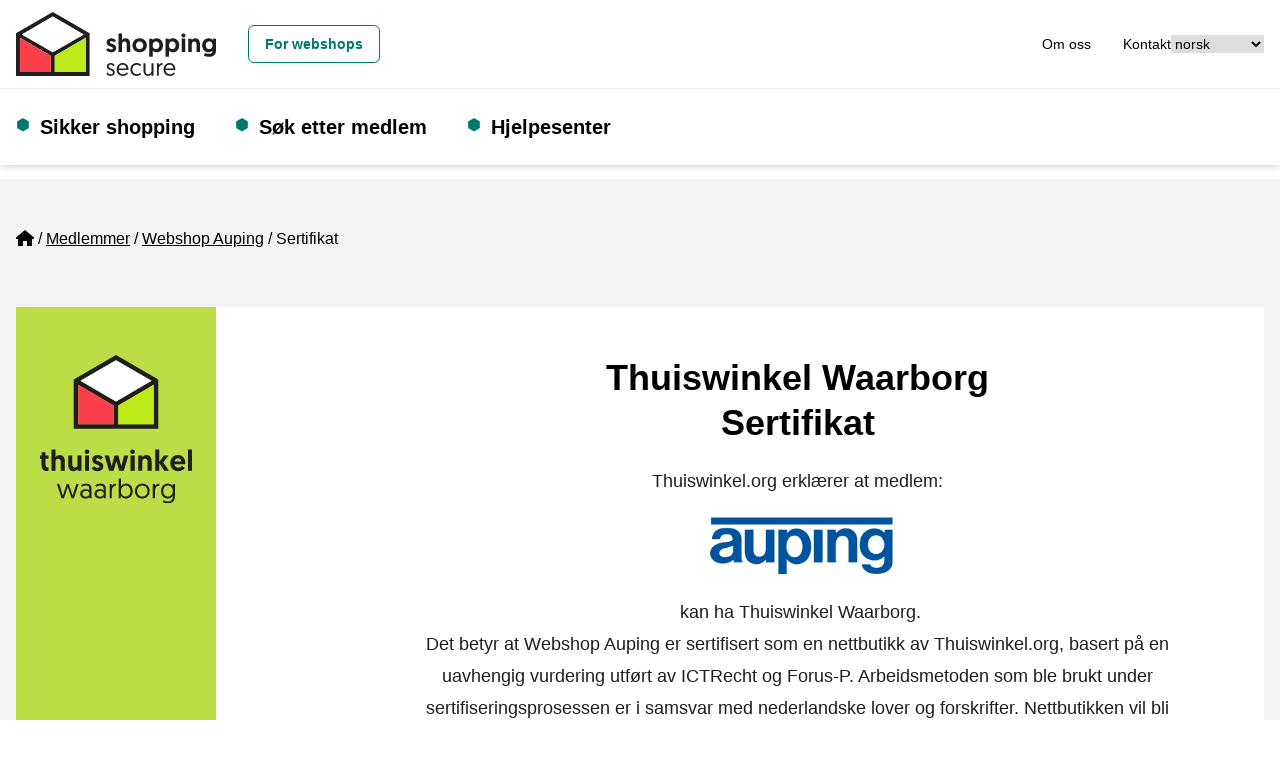

--- FILE ---
content_type: text/html; charset=utf-8
request_url: https://www.thuiswinkel.org/no/medlemmer/webshop-auping/sertifikat/
body_size: 13707
content:


<!DOCTYPE html>
<html lang="nb">
<head prefix="og: http://ogp.me/ns# fb: http://ogp.me/ns/fb#">
	<meta charset="utf-8">
	<meta name="viewport" content="width=device-width, initial-scale=1, shrink-to-fit=no">
	
	<!-- Website ontwikkeld door Fenetre online solutions - Full service leverancier van online oplossingen en maatwerk software - www.fenetre.nl - info@fenetre.nl - 085 042 00 70  -->
	<title>Webshop Auping - Sertifikat Shopping Secure</title>
<meta name="description" content="Sertifikat" />
<link rel="canonical" href="https://www.thuiswinkel.org/no/medlemmer/webshop-auping/sertifikat/" />



    <link rel="alternate" hreflang="da" href="https://www.thuiswinkel.org/da/medlemmer/webshop-auping/certifikat/" />
    <link rel="alternate" hreflang="de" href="https://www.thuiswinkel.org/de/mitglieder/webshop-auping/zertifikat/" />
    <link rel="alternate" hreflang="en" href="https://www.thuiswinkel.org/en/members/webshop-auping/certificate/" />
    <link rel="alternate" hreflang="es" href="https://www.thuiswinkel.org/se/miembros/webshop-auping/certificado/" />
    <link rel="alternate" hreflang="fr" href="https://www.thuiswinkel.org/fr/membres/webshop-auping/certificat/" />
    <link rel="alternate" hreflang="it" href="https://www.thuiswinkel.org/it/membri/webshop-auping/certificato/" />
    <link rel="alternate" hreflang="nl" href="https://www.thuiswinkel.org/leden/webshop-auping/certificaat/" />
    <link rel="alternate" hreflang="nb" href="https://www.thuiswinkel.org/no/medlemmer/webshop-auping/sertifikat/" />
    <link rel="alternate" hreflang="sv" href="https://www.thuiswinkel.org/sv/medlemmar/webshop-auping/certifikat/" />
<link rel="alternate" hreflang="x-default" href="https://www.thuiswinkel.org/leden/webshop-auping/certificaat/" />
	

<!-- Open Graph data -->
<meta property="og:title" content="Sertifikat" />
<meta property="og:type" content="website" />
<meta property="og:url" content="https://www.thuiswinkel.org/no/medlemmer/webshop-auping/sertifikat/" />
<meta property="og:locale" content="no" />
	<meta property="og:image" content="https://www.thuiswinkel.org/media/q1djydb3/linkedin-generieke-afbeelding-socials-1200-x-627.png?anchor=center&mode=crop&width=1200&height=630&rnd=132744525097700000" />
	<meta property="og:description" content="Sertifikat" />
	<meta property="og:site_name" content="Thuiswinkel.org" />

<!-- Facebook -->

<!-- Twitter Card data -->
<meta name="twitter:card" content="summary">
	<meta name="twitter:site" content="@thuiswinkelorg">
<meta name="twitter:title" content="Sertifikat">
<meta name="twitter:description" content="Sertifikat">
	<meta name="twitter:image" content="https://www.thuiswinkel.org/media/q1djydb3/linkedin-generieke-afbeelding-socials-1200-x-627.png?anchor=center&mode=crop&width=120&height=120&rnd=132744525097700000">

	
	<!--[if lt IE 9]>
	  <script src="https://oss.maxcdn.com/html5shiv/3.7.2/html5shiv.min.js"></script>
	  <script src="https://oss.maxcdn.com/respond/1.4.2/respond.min.js"></script>
	<![endif]-->
	<link rel="apple-touch-icon" sizes="180x180" href="/apple-touch-icon.png?v=XByQbE98LN">
<link rel="icon" type="image/png" sizes="32x32" href="/favicon-32x32.png?v=XByQbE98LN">
<link rel="icon" type="image/png" sizes="16x16" href="/favicon-16x16.png?v=XByQbE98LN">
<link rel="manifest" href="/site.webmanifest?v=XByQbE98LN">
<link rel="mask-icon" href="/safari-pinned-tab.svg?v=XByQbE98LN" color="#000000">
<link rel="shortcut icon" href="/favicon.ico?v=XByQbE98LN">
<meta name="msapplication-TileColor" content="#ffffff">
<meta name="theme-color" content="#ffffff">
	<link rel="preload" href="/fonts/geomanist-bold-webfont.woff2" as="font" crossorigin="anonymous" />
	<link rel="preload" href="/fonts/geomanist-medium-webfont.woff2" as="font" crossorigin="anonymous" />
	<link rel="preload" href="/fonts/geomanist-regular-webfont.woff2" as="font" crossorigin="anonymous" />
	<link rel="preload" href="/assets/fontawesome/webfonts/fa-regular-400.woff2" as="font" crossorigin="anonymous" />
	<link rel="preload" href="/assets/fontawesome/webfonts/fa-sharp-regular-400.woff2" as="font" crossorigin="anonymous" />
	<link rel="preload" href="/assets/fontawesome/webfonts/fa-sharp-solid-900.woff2" as="font" crossorigin="anonymous" />
	<link rel="preload" href="/assets/fontawesome/webfonts/fa-solid-900.woff2" as="font" crossorigin="anonymous" />
	
	
	
	<link href="/assets/fontawesome/css/fontawesome.min.css" rel="stylesheet" />
	<link href="/assets/fontawesome/css/regular.min.css" rel="stylesheet" />
	<link href="/assets/fontawesome/css/sharp-regular.min.css" rel="stylesheet" />
	<link href="/assets/fontawesome/css/sharp-solid.min.css" rel="stylesheet" />
	<link href="/assets/fontawesome/css/solid.min.css" rel="stylesheet" />

	<link href="/assets/dist/css/themes/teal/style.css" rel="stylesheet" />
	

	<script src="/Scripts/alpinejs/collapse/cdn.min.js" defer></script>
	<script src="/Scripts/alpinejs/intersect/cdn.min.js" defer></script>
	<script src="/Scripts/alpinejs/teleport/cdn.min.js" defer></script>
	<script src="/Scripts/alpinejs/cdn.min.js" defer></script>
	
	<script src="/Scripts/jquery.min.js"></script>
	<script src="/Scripts/jquery.validate.min.js"></script>
	<script src="/Scripts/jquery.validate.unobtrusive.min.js"></script>
	
<!-- Google Tag Manager -->
<script>(function(w,d,s,l,i){w[l]=w[l]||[];w[l].push({'gtm.start':
new Date().getTime(),event:'gtm.js'});var f=d.getElementsByTagName(s)[0],
j=d.createElement(s),dl=l!='dataLayer'?'&l='+l:'';j.async=true;j.src=
'https://www.googletagmanager.com/gtm.js?id='+i+dl;f.parentNode.insertBefore(j,f);
})(window,document,'script','dataLayer','GTM-5WN596');</script>
<!-- End Google Tag Manager -->

<!-- Start VWO Async SmartCode -->
<link rel="preconnect" href="https://dev.visualwebsiteoptimizer.com" />
<script type='text/javascript' id='vwoCode'>
window._vwo_code || (function() {
var account_id=932848,
version=2.1,
settings_tolerance=2000,
hide_element='body',
hide_element_style = 'opacity:0 !important;filter:alpha(opacity=0) !important;background:none !important;transition:none !important;',
/* DO NOT EDIT BELOW THIS LINE */
f=false,w=window,d=document,v=d.querySelector('#vwoCode'),cK='_vwo_'+account_id+'_settings',cc={};try{var c=JSON.parse(localStorage.getItem('_vwo_'+account_id+'_config'));cc=c&&typeof c==='object'?c:{}}catch(e){}var stT=cc.stT==='session'?w.sessionStorage:w.localStorage;code={use_existing_jquery:function(){return typeof use_existing_jquery!=='undefined'?use_existing_jquery:undefined},library_tolerance:function(){return typeof library_tolerance!=='undefined'?library_tolerance:undefined},settings_tolerance:function(){return cc.sT||settings_tolerance},hide_element_style:function(){return'{'+(cc.hES||hide_element_style)+'}'},hide_element:function(){if(performance.getEntriesByName('first-contentful-paint')[0]){return''}return typeof cc.hE==='string'?cc.hE:hide_element},getVersion:function(){return version},finish:function(e){if(!f){f=true;var t=d.getElementById('_vis_opt_path_hides');if(t)t.parentNode.removeChild(t);if(e)(new Image).src='https://dev.visualwebsiteoptimizer.com/ee.gif?a='+account_id+e}},finished:function(){return f},addScript:function(e){var t=d.createElement('script');t.type='text/javascript';if(e.src){t.src=e.src}else{t.text=e.text}d.getElementsByTagName('head')[0].appendChild(t)},load:function(e,t){var i=this.getSettings(),n=d.createElement('script'),r=this;t=t||{};if(i){n.textContent=i;d.getElementsByTagName('head')[0].appendChild(n);if(!w.VWO||VWO.caE){stT.removeItem(cK);r.load(e)}}else{var o=new XMLHttpRequest;o.open('GET',e,true);o.withCredentials=!t.dSC;o.responseType=t.responseType||'text';o.onload=function(){if(t.onloadCb){return t.onloadCb(o,e)}if(o.status===200||o.status===304){_vwo_code.addScript({text:o.responseText})}else{_vwo_code.finish('&e=loading_failure:'+e)}};o.onerror=function(){if(t.onerrorCb){return t.onerrorCb(e)}_vwo_code.finish('&e=loading_failure:'+e)};o.send()}},getSettings:function(){try{var e=stT.getItem(cK);if(!e){return}e=JSON.parse(e);if(Date.now()>e.e){stT.removeItem(cK);return}return e.s}catch(e){return}},init:function(){if(d.URL.indexOf('__vwo_disable__')>-1)return;var e=this.settings_tolerance();w._vwo_settings_timer=setTimeout(function(){_vwo_code.finish();stT.removeItem(cK)},e);var t;if(this.hide_element()!=='body'){t=d.createElement('style');var i=this.hide_element(),n=i?i+this.hide_element_style():'',r=d.getElementsByTagName('head')[0];t.setAttribute('id','_vis_opt_path_hides');v&&t.setAttribute('nonce',v.nonce);t.setAttribute('type','text/css');if(t.styleSheet)t.styleSheet.cssText=n;else t.appendChild(d.createTextNode(n));r.appendChild(t)}else{t=d.getElementsByTagName('head')[0];var n=d.createElement('div');n.style.cssText='z-index: 2147483647 !important;position: fixed !important;left: 0 !important;top: 0 !important;width: 100% !important;height: 100% !important;background: white !important;';n.setAttribute('id','_vis_opt_path_hides');n.classList.add('_vis_hide_layer');t.parentNode.insertBefore(n,t.nextSibling)}var o='https://dev.visualwebsiteoptimizer.com/j.php?a='+account_id+'&u='+encodeURIComponent(d.URL)+'&vn='+version;if(w.location.search.indexOf('_vwo_xhr')!==-1){this.addScript({src:o})}else{this.load(o+'&x=true')}}};w._vwo_code=code;code.init();})();
</script>
<!-- End VWO Async SmartCode -->		</head>
<body class="text-base relative  webshop-page webshop-certificate-page">
<!-- Google Tag Manager (noscript) -->
<noscript><iframe src="https://www.googletagmanager.com/ns.html?id=GTM-5WN596"
height="0" width="0" style="display:none;visibility:hidden"></iframe></noscript>
<!-- End Google Tag Manager (noscript) -->		
	<header id="header" x-data="headerNavigation()" x-init="init()" class="fixed top-0 right-0 left-0 z-[1020]">
		<a href="#main" class="skip absolute left-[-10000px] top-0 w-[1px] h-[1px] overflow-hidden focus:static focus:w-auto focus:h-auto">[_General:SkipToMainContent]</a>
		<div class="fixed top-0 left-0 opacity-50 z-[1019] h-screen w-screen bg-black xl:hidden" x-show="open" x-cloak x-on:click="toggle()"></div>
		<div class="relative z-[1025] bg-white py-3 border-b border-[#eeeeee] text-sm">
			<div class="px-4 mx-auto 2xl:container">
				<div class="flex flex-row xl:space-x-4 items-center justify-between relative">
					<div class="flex-none flex flex-row space-x-4 xl:space-x-0 items-center justify-between w-full xl:w-auto">
						<a class="flex items-center " href="/no/forbrukere/" title="Thuiswinkel.org">
									<img class="h-12 xl:h-16 w-auto" src="/Images/logo-shopping-secure_horizontaal.svg" alt="Shopping secure Logo" width="286" height="92" />
						</a>
						<button class="flex-none xl:hidden" x-on:click="toggle()" type="button" :aria-expanded="open" aria-expanded="false" aria-label="Toggle navigation">
							<i class="fa-sharp fa-solid fa-bars fa-fw" role="img" aria-hidden="true" x-show="!open" x-cloak></i>
							<i class="fa-sharp fa-solid fa-x fa-fw" role="img" aria-hidden="true" x-show="open" x-cloak></i>
							<span class="sr-only">
								Menu
							</span>
						</button>
					</div>
					<div class="flex justify-end flex-row gap-x-8 items-center justify-between w-full">
							<div id="siteSwitcherWrapper" class="xl:ml-4">
									<a class="btn w-full xl:w-auto text-teal-500 hover:text-teal-800 border-teal-500 hover:border-teal-800" href="/no/">
										For webshops
									</a>
							</div>
						<div class="flex justify-end flex-row gap-x-8 items-center">
							<div id="topNavWrapper">
								<nav aria-label="[_General:TopNavigation]">

									<ul class="flex flex-col xl:flex-row space-y-4 xl:space-y-0 xl:space-x-8">
											<li >
												<a href="/no/forbrukere/om-oss/" class="hover:underline">Om oss</a>
											</li>
											<li >
												<a href="/no/forbrukere/om-oss/kontakt/" class="hover:underline">Kontakt</a>
											</li>
																													</ul>
								</nav>
							</div>							


							<div id="languageSwitchWrapper">
								

<div class="">
	<label for="languageSwitcher" class="sr-only">
		[_General:Language]
	</label>
	<select id="languageSwitcher" class="w-full 2xl:w-auto cursor-pointer" onchange="this.options[this.selectedIndex].value && (window.location = this.options[this.selectedIndex].value);">
			<option value="/no/medlemmer/webshop-auping/sertifikat/" selected="selected">
norsk			</option>
			<option value="/da/medlemmer/webshop-auping/certifikat/" >
dansk			</option>
			<option value="/de/mitglieder/webshop-auping/zertifikat/" >
Deutsch			</option>
			<option value="/en/members/webshop-auping/certificate/" >
English			</option>
			<option value="/se/miembros/webshop-auping/certificado/" >
español			</option>
			<option value="/fr/membres/webshop-auping/certificat/" >
français			</option>
			<option value="/it/membri/webshop-auping/certificato/" >
italiano			</option>
			<option value="/leden/webshop-auping/certificaat/" >
Nederlands			</option>
			<option value="/sv/medlemmar/webshop-auping/certifikat/" >
svenska			</option>
	</select>
</div>
							</div>
						</div>
					</div>
				</div>
			</div>
		</div>
		<div class="relative z-[1020] bg-white xl:py-6 shadow-md">
			<div class="px-4 mx-auto 2xl:container">
				<div class="flex flex-row xl:space-x-4 items-center justify-between xl:justify-normal relative">
					<div :class="{ 'hidden': !open, 'fixed top-[73px] p-4 right-0 bottom-0 left-0 md:left-auto md:w-96 h-[calc(100vh-73px)] overflow-y-auto md:border-l md:border-[#eeeeee]': open }" class="xl:static xl:top-auto xl:right-auto xl:bottom-auto xl:left-auto xl:w-auto h-auto xl:overflow-visible xl:p-0 bg-white xl:block xl:flex-1 xl:border-l-0 xl:border-transparent">
						<div class="flex flex-col xl:flex-row justify-normal xl:justify-between space-y-4 xl:space-y-0">
							<div class="flex items-center w-full xl:w-auto">
								


<nav aria-label="[_General:MainNavigation]" class="w-full xl:w-auto">
	<ul class="flex flex-col xl:flex-row space-y-4 xl:space-y-0 xl:space-x-4 2xl:space-x-8 ">
						<li x-data="{ subNavOpen: false }" x-on:mouseenter="window.matchMedia('(min-width: 1280px)').matches ? subNavOpen = true : null" x-on:mouseover.away="window.matchMedia('(min-width: 1280px)').matches ? subNavOpen = false : null" x-on:keydown.escape="subNavOpen = false" class="relative pl-6 xl:pr-6 before:text-teal-500 before:content-['⬢'] before:absolute before:left-0 before:duration-300 before:hover:scale-150  ">
					<div class="flex flex-row justify-between xl:flex-start">
							<a class="text-xl font-bold" href="/no/forbrukere/sikker-shopping/">
								Sikker shopping
							</a>
													<button type="button" class="xl:absolute xl:left-[-10000px] xl:top-0 xl:w-[1px] xl:h-[1px] xl:overflow-hidden xl:focus:static xl:focus:w-auto xl:focus:h-auto" x-on:click="subNavOpen = !subNavOpen" aria-haspopup="true" :aria-expanded="subNavOpen" aria-expanded="false" aria-controls="dropdown_1572" :title="subNavOpen ? 'Submenu sluiten' : 'Submenu openen'">
								<i class="fa-sharp fa-solid fa-chevron-down fa-fw" :class="{'rotate-180': subNavOpen}" role="img" aria-hidden="true"></i>
								<span x-text="subNavOpen ? '[_General:CloseSubNavigationMenu]' : '[_General:OpenSubNavigationMenu]'" class="sr-only">[_General:OpenSubNavigationMenu]</span>
							</button>
					</div>					
							<ul id="dropdown_1572" class="xl:absolute xl:bg-white xl:shadow-md xl:px-6 xl:-ml-6 xl:py-4 xl:border-b-4 xl:border-teal-500 space-y-3" x-show="subNavOpen" x-cloak>
				<li>
					<a href="/no/forbrukere/sikker-shopping/ekte-eller-falsk/" class="hover:underline hover:text-teal-500">
						Ekte eller falsk?
					</a>
				</li>
				<li>
					<a href="/no/forbrukere/sikker-shopping/hvorfor-se-etter-tillitsmerker/" class="hover:underline hover:text-teal-500">
						Hvorfor se etter tillitsmerker?
					</a>
				</li>
				<li>
					<a href="/no/forbrukere/sikker-shopping/hvorfor-du-bor-se-etter-shopping-secure-sikkerhetsmerket/" class="hover:underline hover:text-teal-500">
						Hvorfor du b&#248;r se etter Shopping Secure-sikkerhetsmerket
					</a>
				</li>
				<li>
					<a href="/no/forbrukere/sikker-shopping/hvordan-kan-du-sjekke-om-tillitsmerket-er-autentisk/" class="hover:underline hover:text-teal-500">
						Hvordan kan du sjekke om tillitsmerket er autentisk?
					</a>
				</li>
				<li>
					<a href="/no/forbrukere/sikker-shopping/trygg-netthandel-pa-plattformer/" class="hover:underline hover:text-teal-500">
						Trygg netthandel p&#229; plattformer
					</a>
				</li>
		</ul>

				</li>
				<li x-data="{ subNavOpen: false }" x-on:mouseenter="window.matchMedia('(min-width: 1280px)').matches ? subNavOpen = true : null" x-on:mouseover.away="window.matchMedia('(min-width: 1280px)').matches ? subNavOpen = false : null" x-on:keydown.escape="subNavOpen = false" class="relative pl-6 xl:pr-6 before:text-teal-500 before:content-['⬢'] before:absolute before:left-0 before:duration-300 before:hover:scale-150 ">
					<div class="flex flex-row justify-between xl:flex-start">
							<a class="text-xl font-bold" href="/no/forbrukere/sok-etter-medlem/">
								S&#248;k etter medlem
							</a>
											</div>					
					
				</li>
				<li x-data="{ subNavOpen: false }" x-on:mouseenter="window.matchMedia('(min-width: 1280px)').matches ? subNavOpen = true : null" x-on:mouseover.away="window.matchMedia('(min-width: 1280px)').matches ? subNavOpen = false : null" x-on:keydown.escape="subNavOpen = false" class="relative pl-6 xl:pr-6 before:text-teal-500 before:content-['⬢'] before:absolute before:left-0 before:duration-300 before:hover:scale-150  ">
					<div class="flex flex-row justify-between xl:flex-start">
							<a class="text-xl font-bold" href="/no/forbrukere/hjelpesenter/">
								Hjelpesenter
							</a>
													<button type="button" class="xl:absolute xl:left-[-10000px] xl:top-0 xl:w-[1px] xl:h-[1px] xl:overflow-hidden xl:focus:static xl:focus:w-auto xl:focus:h-auto" x-on:click="subNavOpen = !subNavOpen" aria-haspopup="true" :aria-expanded="subNavOpen" aria-expanded="false" aria-controls="dropdown_1549" :title="subNavOpen ? 'Submenu sluiten' : 'Submenu openen'">
								<i class="fa-sharp fa-solid fa-chevron-down fa-fw" :class="{'rotate-180': subNavOpen}" role="img" aria-hidden="true"></i>
								<span x-text="subNavOpen ? '[_General:CloseSubNavigationMenu]' : '[_General:OpenSubNavigationMenu]'" class="sr-only">[_General:OpenSubNavigationMenu]</span>
							</button>
					</div>					
							<ul id="dropdown_1549" class="xl:absolute xl:bg-white xl:shadow-md xl:px-6 xl:-ml-6 xl:py-4 xl:border-b-4 xl:border-teal-500 space-y-3" x-show="subNavOpen" x-cloak>
				<li>
					<a href="/no/forbrukere/hjelpesenter/a-sende-inn-en-klage/" class="hover:underline hover:text-teal-500">
						&#197; sende inn en klage
					</a>
				</li>
		</ul>

				</li>
	</ul>
</nav>


							</div>
							<div class="flex flex-col xl:flex-row space-y-4 xl:space-y-0 xl:space-x-5">
								
								<div id="siteSwitcherWrapper2" :hidden="hideWrapper">
									
								</div>

								<div id="topNavWrapper2" :hidden="hideWrapper">
									
								</div>

								<div id="languageSwitchWrapper2" :hidden="hideWrapper">
									
								</div>
							</div>
						</div>
					</div>
				</div>
			</div>
		</div>
	</header>
	<main id="main" class="pt-[73px] xl:pt-[179px]">
		

	<div class="bg-tertiary-500 py-4 lg:py-12">
		<div class="px-4 mx-auto 2xl:container">			
			<div class="mb-4 lg:mb-12 space-y-4">
				

<nav aria-label="breadcrumb" class="lg:text-base">
    <ol class="breadcrumb flex flex-wrap">
                <li class="breadcrumb-item list-item mb-2 mr-1 before:float-left before:content-['/'] before:mr-1 first:before:content-[] first:before:mr-0">
					<a href="/no/" class="">
							<i class="fa-sharp fa-solid fa-house" aria-hidden="true" role="img"></i>
							<span class="sr-only">Home</span>
					</a>
                </li>
                <li class="breadcrumb-item list-item mb-2 mr-1 before:float-left before:content-['/'] before:mr-1 first:before:content-[] first:before:mr-0">
					<a href="/no/medlemmer/" class="underline">
Medlemmer					</a>
                </li>
                <li class="breadcrumb-item list-item mb-2 mr-1 before:float-left before:content-['/'] before:mr-1 first:before:content-[] first:before:mr-0">
					<a href="/no/medlemmer/webshop-auping/" class="underline">
Webshop Auping					</a>
                </li>
				<li class="breadcrumb-item active list-item mb-2 mr-1 before:float-left before:content-['/'] before:mr-1 first:before:content-[] first:before:mr-0" aria-current="page">
Sertifikat				</li>
    </ol>
</nav>
			</div>			
			<div class="bg-white grid grid-cols-1 lg:grid-cols-12 gap-4">
				<div class="lg:col-span-9 2xl:col-span-10 order-2">
					<div class="px-4 lg:px-20 pb-6 lg:py-12 max-w-5xl">
							<div class="tw-certificate">
		<div class="tw-certificate-header text-center">
			<h1 class="h2 tw-certificate-header-title">
				Thuiswinkel Waarborg
					<br />
Sertifikat			</h1>
			

<div class="prose lg:prose-lg max-w-4xl" x-data="rte($el)">
    <p>Thuiswinkel.org erklærer at medlem:<br> <img src="/Images/Logo/7f3d32d5-c6b7-402f-b72c-0445a2844a96" alt="Webshop Auping" loading="lazy"><br> kan ha Thuiswinkel Waarborg.</p>
<p>Det betyr at Webshop Auping er sertifisert som en nettbutikk av Thuiswinkel.org, basert på en uavhengig vurdering utført av ICTRecht og Forus-P. Arbeidsmetoden som ble brukt under sertifiseringsprosessen er i samsvar med nederlandske lover og forskrifter. Nettbutikken vil bli sertifisert hvert år.</p>
<p>Webshop Auping ble først sertifisert på 13. desember 2017</p>
</div>
		</div>
		<div class="tw-certificate-body py-12 my-12 bg-[url('/Images/certificate-bg-pattern.jpg')] bg-repeat border-y border-solid border-[#f2f2f2]">


<div class="prose lg:prose-lg max-w-4xl" x-data="rte($el)">
    
</div>				<h2 class="h3">
					Webshop Auping gir deg minst f&#248;lgende 10 sikkerheter<span>:</span>
				</h2>
			<ol class="list-decimal pl-10">
					<li class="marker:h4 marker:font-bold marker:text-[#fc3f4d]">
								<h3 class="h4 text-[#fc3f4d]">
			Selskapet eksisterer virkelig og du kan n&#229;<span>:</span>
		</h3>
	<p class="tw-certificate-body-label-name h5">
		Webshop Auping
	</p>
	<div class="tw-certificate-body-table-wrapper overflow-x-auto">
		<table class="w-full align-top mb-5">
				<tr class="align-top">
					<th class="font-bold text-left w-1/4">
						Forretningsadresse
					</th>
					<td class="text-left w-3/4">
						<div>
    Maagdenburgstraat 26<br />
    7421 ZC Deventer<br />
    Nederland
</div>
					</td>
				</tr>
				<tr class="align-top">
					<td colspan="2">
						&nbsp;
					</td>
				</tr>
							<tr class="align-top">
					<th class="font-bold text-left w-1/4">
						Postadresse
					</th>
					<td class="text-left w-3/4">
						<div>
    Maagdenburgstraat 26<br />
    7421 ZC Deventer<br />
    Nederland
</div>
					</td>
				</tr>
				<tr class="align-top">
					<td colspan="2">
						&nbsp;
					</td>
				</tr>
							<tr class="align-top">
					<th class="font-bold text-left w-1/4">
						Phone number
					</th>
					<td class="text-left w-3/4">
						<a class="text-primary-500 underline hover:text-primary-800" href="tel:0570681820">0570-681820</a>
					</td>
				</tr>
							<tr class="align-top">
					<th class="font-bold text-left w-1/4">
						E-post
					</th>
					<td class="text-left w-3/4">
						<div>
							<a class="text-primary-500 underline hover:text-primary-800" href="mailto:klantenservice@auping.nl">klantenservice@auping.nl</a>
						</div>
					</td>
				</tr>
							<tr class="align-top">
					<th class="font-bold text-left w-1/4">
						Website URL
					</th>
					<td class="text-left w-3/4">
						<a class="text-primary-500 underline hover:text-primary-800" href="https://www.auping.com/nl" target="_blank" rel="noreferrer">https://www.auping.com/nl</a>
					</td>
				</tr>
			<tr class="align-top">
				<td colspan="2">
					&nbsp;
				</td>
			</tr>
				<tr class="align-top">
					<th class="font-bold text-left w-1/4">
						CoC
					</th>
					<td class="text-left w-3/4">
						38016729
					</td>
				</tr>
							<tr class="align-top">
					<th class="font-bold text-left w-1/4">
						Medlem siden
					</th>
					<td class="text-left w-3/4">
						13. desember 2017
					</td>
				</tr>
		</table>
	</div>

					</li>
										<li class="marker:h4 marker:font-bold marker:text-[#fc3f4d] mb-4">
							<h3 class="h4 mb-0 text-[#fc3f4d]">
								Den nederlandske forbrukerforeningen st&#248;tter Thuiswinkel.orgs generelle vilk&#229;r og betingelser
							</h3>
							

<div class="prose lg:prose-lg max-w-4xl" x-data="rte($el)">
    <p class="LO-Normal">De generelle vilkårene og betingelsene er satt opp i samarbeid med den nederlandske forbrukerforeningen og kan enkelt finnes på nettstedet til Webshop Auping.</p>
</div>
						</li>
						<li class="marker:h4 marker:font-bold marker:text-[#fc3f4d] mb-4">
							<h3 class="h4 mb-0 text-[#fc3f4d]">
								Betenkningstid p&#229; minst 14 dager
							</h3>
							

<div class="prose lg:prose-lg max-w-4xl" x-data="rte($el)">
    <p>Shopping Secure-tillitsmerket garanterer at medlemmene overholder den lovbestemte 14-dagers betenkningstiden. <a href="/en/help-center/everything-you-need-to-know-about-the-revocation-right/">Les hva du kan gjøre i denne betenkningstiden. og hva som er unntakene i loven</a>.</p>
</div>
						</li>
						<li class="marker:h4 marker:font-bold marker:text-[#fc3f4d] mb-4">
							<h3 class="h4 mb-0 text-[#fc3f4d]">
								Betalingsmetode som gir beskyttelse
							</h3>
							

<div class="prose lg:prose-lg max-w-4xl" x-data="rte($el)">
    <p>Du får muligheten til å betale med en metode som beskytter deg mot manglende levering eller konkurs.</p>
</div>
						</li>
						<li class="marker:h4 marker:font-bold marker:text-[#fc3f4d] mb-4">
							<h3 class="h4 mb-0 text-[#fc3f4d]">
								Et tydelig tilbud: Du vet alltid hva du kj&#248;per
							</h3>
							

<div class="prose lg:prose-lg max-w-4xl" x-data="rte($el)">
    <p class="LO-Normal">Hvert produkt og/eller tjeneste inneholder en tydelig beskrivelse som samsvarer med virkeligheten.</p>
</div>
						</li>
						<li class="marker:h4 marker:font-bold marker:text-[#fc3f4d] mb-4">
							<h3 class="h4 mb-0 text-[#fc3f4d]">
								Slett bestillingen
							</h3>
							

<div class="prose lg:prose-lg max-w-4xl" x-data="rte($el)">
    <p class="LO-Normal">Nettbutikkens bestillingsprosess foregår steg for steg og er entydig. Det er tydelig hva du bestiller før du inngår en kjøpsforpliktelse, og du har en ny sjanse til å rette den opp før du legger inn bestillingen.</p>
</div>
						</li>
						<li class="marker:h4 marker:font-bold marker:text-[#fc3f4d] mb-4">
							<h3 class="h4 mb-0 text-[#fc3f4d]">
								Prisene er klare
							</h3>
							

<div class="prose lg:prose-lg max-w-4xl" x-data="rte($el)">
    <p class="LO-Normal">Du er korrekt informert om eventuelle tilleggskostnader, for eksempel frakt, betaling, policy eller administrasjonskostnader. Dette betyr at du ikke får uventede kostnader i etterkant.</p>
</div>
						</li>
						<li class="marker:h4 marker:font-bold marker:text-[#fc3f4d] mb-4">
							<h3 class="h4 mb-0 text-[#fc3f4d]">
								Trygt betalingsmilj&#248;
							</h3>
							

<div class="prose lg:prose-lg max-w-4xl" x-data="rte($el)">
    <p class="LO-Normal">Når du betaler i en nettbutikk, skje det alltid gjennom en sikret forbindelse med et SSL-sertifikat (HTTPS og/eller en lås øverst eller nederst på nettsiden).</p>
</div>
						</li>
						<li class="marker:h4 marker:font-bold marker:text-[#fc3f4d] mb-4">
							<h3 class="h4 mb-0 text-[#fc3f4d]">
								N&#248;ye behandling av dine personopplysninger
							</h3>
							

<div class="prose lg:prose-lg max-w-4xl" x-data="rte($el)">
    <p class="LO-Normal">Webshop Auping har en forpliktelse til å gjøre sitt ytterste for å sikre trygg transport, sikker behandling og sikker lagring av personopplysninger. I tillegg skal kunder enkelt kunne melde seg av kommersielle e-poster. Thuiswinkel.org snakker regelmessig med Webshop Auping om sine forpliktelser. I tillegg utfører Thuiswinkel.org en sikkerhetssjekk på de sertifiserte nettbutikkene og plattformene. <a href="/no/forbrukere/sikker-shopping/hvorfor-se-etter-tillitsmerker/" title="Hvorfor se etter tillitsmerker?">Les her hvordan Thuiswinkel.org garanterer dette &gt;</a></p>
</div>
						</li>
						<li class="marker:h4 marker:font-bold marker:text-[#fc3f4d] mb-4">
							<h3 class="h4 mb-0 text-[#fc3f4d]">
								God mekling av klager og uavhengig voldgiftskomit&#233;
							</h3>
							

<div class="prose lg:prose-lg max-w-4xl" x-data="rte($el)">
    <p>Har du en klage på et medlem, til tross for disse garantiene? Du kan informere Webshop Auping om dette direkte eller<a href="/en/help-center/submitting-a-complaint/"> sende inn en klage</a> . Hvis du ikke kommer frem til en tilfredsstillende løsning, vil Thuiswinkel.org hjelpe deg med gratis mekling av klager Hvis du fortsatt ikke er fornøyd, kan du sende tvisten til den uavhengige Thuiswinkel Voldgiftskomité. <a href="https://www.degeschillencommissie.nl/english/">Vennligst sjekk voldgiftskomiteens prosedyre.</a> Thuiswinkel.org er garantist for etterlevelse av komiteens vedtak til et beløp opptil €10 000 per vedtak. Denne garantien gjelder ikke når selskapet ikke kan betale, eller er konkurs; Thuiswinkel.org er ikke et garantifond.</p>
</div>
						</li>
			</ol>
		</div>
		<div class="tw-certificate-footer text-center">
			

<div class="prose lg:prose-lg max-w-4xl" x-data="rte($el)">
    <p class="LO-Normal">Thuiswinkel.org er foreningen for selskaper som selger produkter og/eller tjenester via Internett.</p>
</div>
				<div class="lg:mx-auto lg:max-w-2xl">
					<ul class="grid grid-cols-1 lg:grid-cols-2 gap-4">
							<li class="col-span-1">
								<div>
										<img src="/media/4hbowtau/ictrecht_20250722_161733_030091-pdf-1920-x-1080-px-1440-x-540-px-3.png" alt="Handtekening Steven Ras | ICTRecht" width="1440" height="540" loading="lazy" />
									<div>
										<span>Steven Ras</span>,&nbsp;<span>CEO</span><br />
										<div class="font-bold">
											ICTRecht B.V.
										</div>
									</div>
								</div>
							</li>
							<li class="col-span-1">
								<div>
										<img src="/media/vzabbqll/ictrecht_20250722_161733_030091-pdf-1920-x-1080-px-1440-x-540-px-2.png" alt="Eveline van Manen | Forus-P" width="1440" height="540" loading="lazy" />
									<div>
										<span>Eveline van Manen</span>,&nbsp;<span>Co-CEO</span><br />
										<div class="font-bold">
											Forus-P Ltd. 
										</div>
									</div>
								</div>
							</li>
					</ul>
				</div>				
		</div>
	</div>

					</div>					
				</div>
				<div class="lg:col-span-3 2xl:col-span-2 order-1">
					<div class="pt-6 lg:pt-0 mb-4 lg:mb-0 text-center lg:w-[200px] lg:h-full lg:relative lg:pt-[3rem] lg:pr-[1.5rem] lg:pb-[100px] lg:pl-[1.5rem] lg:before:z-[0] lg:before:absolute lg:before:top-0 lg:before:right-0 lg:before:bottom-[100px] lg:before:left-0 lg:before:content-[''] lg:before:bg-[#bcdd45] lg:after:border-l-[#bcdd45] lg:after:border-r-[#bcdd45] lg:after:border-t-[#bcdd45] lg:before:w-[200px] lg:after:z-0 lg:after:absolute lg:after:right-0 lg:after:bottom-0 lg:after:left-0 lg:after:content-[''] lg:after:h-[100px] lg:after:w-[200px] lg:after:border-r-[100px] lg:after:border-t-[0] lg:after:border-l-[100px] lg:after:border-b-[60px] lg:after:border-transparent">
						<img class="inline-block w-40 h-auto lg:relative lg:z-[1] lg:w-full" src="/Images/logo-thuiswinkel_waarborg.svg" alt="Thuiswinkel Waarborg logo" />
					</div>
				</div>
			</div>
		</div>
	</div>



	</main>
	<footer class="bg-gray-800 text-white">
	<div class="py-8 xl:py-20">
		<div class="px-4 mx-auto 2xl:container">
			<div class="grid grid-cols-1 lg:grid-cols-2 xl:grid-cols-3 gap-9 xl:gap-4">
				<div class="col-span-1">
					<img class="max-w-full h-auto" src="/Images/logo-thuiswinkel-org_horizontaal-zwart.svg" alt="Thuiswinkel Logo" width="300" height="115" loading="lazy" />
					<div class="mt-9">
						<h2 class="h5 sr-only">
							[_General:Contact]
						</h2>
						<div class="leading-7 space-y-2">
        <div>
            <div>
	Horaplantsoen 20<br />
	6717 LT Ede
	
</div>
        </div>
                <div>
	        <a href="mailto:info@thuiswinkel.org" class="inline-block hover:underline">info@thuiswinkel.org</a>
        </div>
            <div>
            <a href="tel:+31318648575" class="inline-block hover:underline">+31 (0)318 64 85 75</a>
        </div>
</div>
					</div>
					<div class="mt-4">
						<h2 class="h5 sr-only lg:not-sr-only lg:mb-5">
							[_General:SocialMediaTitle]
						</h2>
						<div>
	<ul class="flex flex-wrap space-x-2 justify-center lg:justify-normal">
				<li>
					<a href="https://www.facebook.com/thuiswinkelwaarborg" title="Facebook" target="_blank" rel="noreferrer" class="inline-block text-center align-middle py-2 lg:py-0 px-4 lg:px-0 border border-transparent text-2xl lg:text-base">
						<svg xmlns="http://www.w3.org/2000/svg" height="1em" viewBox="0 0 320 512" fill="currentColor" role="img" aria-hidden="true">
							<!--! Font Awesome Free 6.4.2 by @fontawesome - https://fontawesome.com License - https://fontawesome.com/license (Commercial License) Copyright 2023 Fonticons, Inc. -->
							<path d="M279.14 288l14.22-92.66h-88.91v-60.13c0-25.35 12.42-50.06 52.24-50.06h40.42V6.26S260.43 0 225.36 0c-73.22 0-121.08 44.38-121.08 124.72v70.62H22.89V288h81.39v224h100.17V288z" />
						</svg>
						<span class="sr-only">Facebook</span>
					</a>
				</li>


				<li>
					<a href="https://twitter.com/thuiswinkelorg" title="X" target="_blank" rel="noreferrer" class="inline-block text-center align-middle py-2 lg:py-0 px-4 lg:px-0 border border-transparent text-2xl lg:text-base">
						<svg xmlns="http://www.w3.org/2000/svg" height="1em" viewBox="0 0 512 512" fill="currentColor" role="img" aria-hidden="true">
							<!--! Font Awesome Free 6.4.2 by @fontawesome - https://fontawesome.com License - https://fontawesome.com/license (Commercial License) Copyright 2023 Fonticons, Inc. -->
							<path d="M389.2 48h70.6L305.6 224.2 487 464H345L233.7 318.6 106.5 464H35.8L200.7 275.5 26.8 48H172.4L272.9 180.9 389.2 48zM364.4 421.8h39.1L151.1 88h-42L364.4 421.8z" />
						</svg>
						<span class="sr-only">X</span>
					</a>
				</li>


				<li>
					<a href="https://www.linkedin.com/company/thuiswinkel-org" title="LinkedIn" target="_blank" rel="noreferrer" class="inline-block text-center align-middle py-2 lg:py-0 px-4 lg:px-0 border border-transparent text-2xl lg:text-base">
						<svg xmlns="http://www.w3.org/2000/svg" height="1em" viewBox="0 0 448 512" fill="currentColor" role="img" aria-hidden="true">
							<!--! Font Awesome Free 6.4.2 by @fontawesome - https://fontawesome.com License - https://fontawesome.com/license (Commercial License) Copyright 2023 Fonticons, Inc. -->
							<path d="M100.28 448H7.4V148.9h92.88zM53.79 108.1C24.09 108.1 0 83.5 0 53.8a53.79 53.79 0 0 1 107.58 0c0 29.7-24.1 54.3-53.79 54.3zM447.9 448h-92.68V302.4c0-34.7-.7-79.2-48.29-79.2-48.29 0-55.69 37.7-55.69 76.7V448h-92.78V148.9h89.08v40.8h1.3c12.4-23.5 42.69-48.3 87.88-48.3 94 0 111.28 61.9 111.28 142.3V448z" />
						</svg>
						<span class="sr-only">LinkedIn</span>
					</a>
				</li>




				<li>
					<a href="https://www.instagram.com/thuiswinkelorg/" title="Instagram" target="_blank" rel="noreferrer" class="inline-block text-center align-middle py-2 lg:py-0 px-4 lg:px-0 border border-transparent text-2xl lg:text-base">
						<svg xmlns="http://www.w3.org/2000/svg" height="1em" viewBox="0 0 448 512" fill="currentColor" role="img" aria-hidden="true">
							<!--! Font Awesome Free 6.4.2 by @fontawesome - https://fontawesome.com License - https://fontawesome.com/license (Commercial License) Copyright 2023 Fonticons, Inc. -->
							<path d="M224.1 141c-63.6 0-114.9 51.3-114.9 114.9s51.3 114.9 114.9 114.9S339 319.5 339 255.9 287.7 141 224.1 141zm0 189.6c-41.1 0-74.7-33.5-74.7-74.7s33.5-74.7 74.7-74.7 74.7 33.5 74.7 74.7-33.6 74.7-74.7 74.7zm146.4-194.3c0 14.9-12 26.8-26.8 26.8-14.9 0-26.8-12-26.8-26.8s12-26.8 26.8-26.8 26.8 12 26.8 26.8zm76.1 27.2c-1.7-35.9-9.9-67.7-36.2-93.9-26.2-26.2-58-34.4-93.9-36.2-37-2.1-147.9-2.1-184.9 0-35.8 1.7-67.6 9.9-93.9 36.1s-34.4 58-36.2 93.9c-2.1 37-2.1 147.9 0 184.9 1.7 35.9 9.9 67.7 36.2 93.9s58 34.4 93.9 36.2c37 2.1 147.9 2.1 184.9 0 35.9-1.7 67.7-9.9 93.9-36.2 26.2-26.2 34.4-58 36.2-93.9 2.1-37 2.1-147.8 0-184.8zM398.8 388c-7.8 19.6-22.9 34.7-42.6 42.6-29.5 11.7-99.5 9-132.1 9s-102.7 2.6-132.1-9c-19.6-7.8-34.7-22.9-42.6-42.6-11.7-29.5-9-99.5-9-132.1s-2.6-102.7 9-132.1c7.8-19.6 22.9-34.7 42.6-42.6 29.5-11.7 99.5-9 132.1-9s102.7-2.6 132.1 9c19.6 7.8 34.7 22.9 42.6 42.6 11.7 29.5 9 99.5 9 132.1s2.7 102.7-9 132.1z" />
						</svg>
						<span class="sr-only">Instagram</span>
					</a>
				</li>


				<li>
					<a href="https://www.youtube.com/c/thuiswinkel" title="YouTube" target="_blank" rel="noreferrer" class="inline-block text-center align-middle py-2 lg:py-0 px-4 lg:px-0 border border-transparent text-2xl lg:text-base">
						<svg xmlns="http://www.w3.org/2000/svg" height="1em" viewBox="0 0 576 512" fill="currentColor" role="img" aria-hidden="true">
							<!--! Font Awesome Free 6.4.2 by @fontawesome - https://fontawesome.com License - https://fontawesome.com/license (Commercial License) Copyright 2023 Fonticons, Inc. -->
							<path d="M549.655 124.083c-6.281-23.65-24.787-42.276-48.284-48.597C458.781 64 288 64 288 64S117.22 64 74.629 75.486c-23.497 6.322-42.003 24.947-48.284 48.597-11.412 42.867-11.412 132.305-11.412 132.305s0 89.438 11.412 132.305c6.281 23.65 24.787 41.5 48.284 47.821C117.22 448 288 448 288 448s170.78 0 213.371-11.486c23.497-6.321 42.003-24.171 48.284-47.821 11.412-42.867 11.412-132.305 11.412-132.305s0-89.438-11.412-132.305zm-317.51 213.508V175.185l142.739 81.205-142.739 81.201z" />
						</svg>
						<span class="sr-only">YouTube</span>
					</a>
				</li>

	</ul>

</div>
					</div>
				</div>
				<div class="col-span-1">
					<div class="max-w-3xl xl:max-w-none">
						<h2 class="h5">
							Hvem er vi?
						</h2>
						

<div class="prose lg:prose-lg max-w-4xl prose-white" x-data="rte($el)">
    <p>Thuiswinkel.org er et ledende e-handelsnettverk som inspirerer og hjelper butikker og e-forhandlere som selger produkter og/eller tjenester, bedrifter og deres ansatte i å lykkes bedre. Vi tilbyr relevante og praktiske løsninger med ulike tillitsmerker, Thuiswinkel-anmeldelser, juridiske verktøy og råd, advokatvirksomhet, markedsundersøkelser, og har vår egen utdanningsplattform, Thuiswinkel e-Academy.</p>
</div>
					</div>
				</div>		
				<div class="col-span-1 lg:col-span-2 xl:col-span-1">
					<div x-data="footerNavCollapse()" x-init="init()" x-on:keydown.escape="open = false">
						<div class="relative flex justify-between w-full mb-5">
							<h2 class="h5">
								Naviger raskt
							</h2>
							<button type="button" class="xl:hidden stretched-link" x-on:click="open = !open" title="Toggle" :aria-expanded="open == true ? 'true' : 'false'" aria-expanded="true" aria-controls="footerSection1" x-bind:disabled="disabled" disabled="disabled">
								<i :class="{'rotate-180': open}" class="fa-sharp fa-solid fa-chevron-down transition-all text-lime-500" role="img" aria-hidden="true"></i>
								<span x-text="open ? '[_General:CloseNavigationMenu]' : '[_General:OpenNavigationMenu]'" class="sr-only">[_General:OpenNavigationMenu]</span>
							</button>
						</div>
						<div id="footerSection1" class="transition-all duration-500 ease-in-out xl:!block" x-show="open" x-cloak>
							<div class="grid grid-cols-1 landscape:lg:grid-cols-2 gap-2 landscape:lg:gap-4">
								<div>
									<ul class="list-style-arrow-right space-y-2">
											<li class="before:text-lime-500">
												

<a href="/no/forbrukere/sikker-shopping/"  class="hover:underline">
    Sikker shopping med lenger
</a>
											</li>
											<li class="before:text-lime-500">
												

<a href="/no/forbrukere/hjelpesenter/"  class="hover:underline">
    Hjelpesenter
</a>
											</li>
											<li class="before:text-lime-500">
												

<a href="/no/forbrukere/sok-etter-medlem/"  class="hover:underline">
    S&#248;k etter medlem
</a>
											</li>
											<li class="before:text-lime-500">
												

<a href="/no/forbrukere/om-oss/"  class="hover:underline">
    Om oss
</a>
											</li>
									</ul>
								</div>
								<div>
									<ul class="list-style-arrow-right space-y-2">
									</ul>
								</div>
							</div>
						</div>
					</div>
				</div>				
			</div>
						
		</div>
	</div>
	<div class="py-4 border-t border-[#eeeeee]">
		<div class="px-4 mx-auto 2xl:container">
			<div class="flex flex-col xl:flex-row justify-center items-center space-x-2">
				<span>
					2026 <span aria-label="copyright">&#169;</span> Thuiswinkel.org
				</span>				
				<nav class="flex flex-wrap justify-center" aria-label="[_General:FooterClosingNavigation]">
					<ul class="flex flex-wrap space-x-2 justify-center xl:justify-normal">
							<li>
								

<a href="/no/personvernerklaering/"  class="hover:underline">
    Personvernerkl&#230;ring
</a>
							</li>
							<li>
								

<a href="/no/erklaering-om-informasjonskapsler/"  class="hover:underline">
    Erkl&#230;ring om informasjonskapsler
</a>
							</li>
					</ul>
				</nav>
			</div>
		</div>
	</div>	
</footer>

	
	<script src="/Scripts/custom/scripts.js"></script>
	
	</body>
</html>
